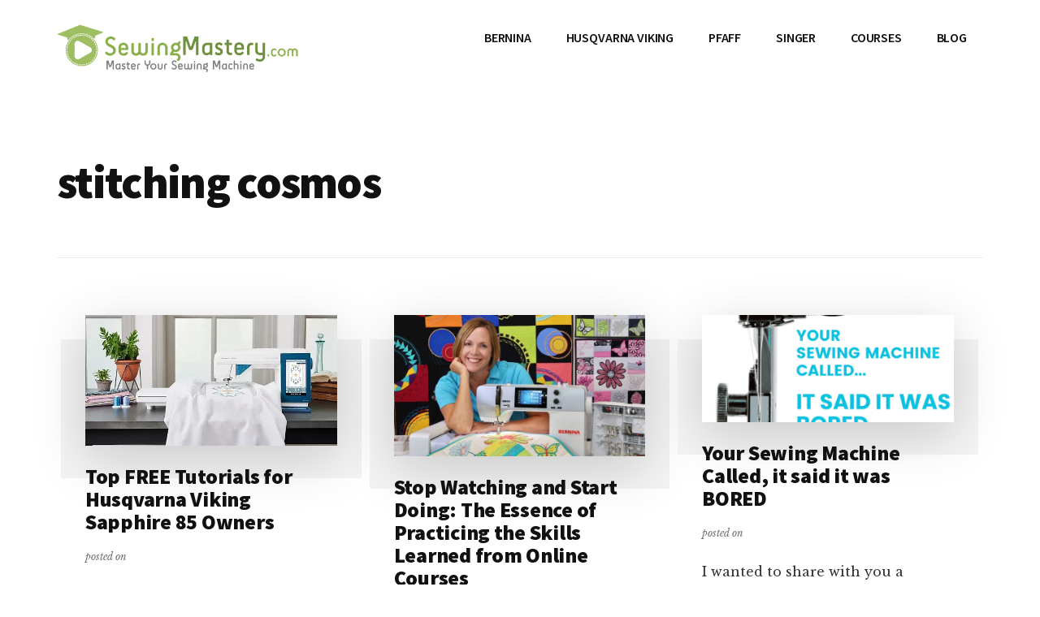

--- FILE ---
content_type: text/html; charset=UTF-8
request_url: https://sewingmastery.com/tag/stitching-cosmos/
body_size: 10685
content:
<!DOCTYPE html>
<html dir="ltr" lang="en-US" prefix="og: https://ogp.me/ns#">
<head >
<meta charset="UTF-8" />
<meta name="viewport" content="width=device-width, initial-scale=1" />
<title>stitching cosmos | Sewing Mastery</title>
	<style>img:is([sizes="auto" i], [sizes^="auto," i]) { contain-intrinsic-size: 3000px 1500px }</style>
	
		<!-- All in One SEO 4.8.3.2 - aioseo.com -->
	<meta name="robots" content="max-image-preview:large" />
	<meta name="keywords" content="bernina stitching cosmos,husqvarna viking stitching cosmos,pfaff stitching cosmos,stitching cosmos,stitching cosmos online course" />
	<link rel="canonical" href="https://sewingmastery.com/tag/stitching-cosmos/" />
	<link rel="next" href="https://sewingmastery.com/tag/stitching-cosmos/page/2/" />
	<meta name="generator" content="All in One SEO (AIOSEO) 4.8.3.2" />
		<script type="application/ld+json" class="aioseo-schema">
			{"@context":"https:\/\/schema.org","@graph":[{"@type":"BreadcrumbList","@id":"https:\/\/sewingmastery.com\/tag\/stitching-cosmos\/#breadcrumblist","itemListElement":[{"@type":"ListItem","@id":"https:\/\/sewingmastery.com#listItem","position":1,"name":"Home","item":"https:\/\/sewingmastery.com","nextItem":{"@type":"ListItem","@id":"https:\/\/sewingmastery.com\/tag\/stitching-cosmos\/#listItem","name":"stitching cosmos"}},{"@type":"ListItem","@id":"https:\/\/sewingmastery.com\/tag\/stitching-cosmos\/#listItem","position":2,"name":"stitching cosmos","previousItem":{"@type":"ListItem","@id":"https:\/\/sewingmastery.com#listItem","name":"Home"}}]},{"@type":"CollectionPage","@id":"https:\/\/sewingmastery.com\/tag\/stitching-cosmos\/#collectionpage","url":"https:\/\/sewingmastery.com\/tag\/stitching-cosmos\/","name":"stitching cosmos | Sewing Mastery","inLanguage":"en-US","isPartOf":{"@id":"https:\/\/sewingmastery.com\/#website"},"breadcrumb":{"@id":"https:\/\/sewingmastery.com\/tag\/stitching-cosmos\/#breadcrumblist"}},{"@type":"Organization","@id":"https:\/\/sewingmastery.com\/#organization","name":"SewingMastery.com","description":"Master Your Sewing Machine","url":"https:\/\/sewingmastery.com\/","logo":{"@type":"ImageObject","url":"https:\/\/sewingmastery.com\/wp-content\/uploads\/2016\/11\/sewing-master-header-logo-300x78.png","@id":"https:\/\/sewingmastery.com\/tag\/stitching-cosmos\/#organizationLogo","width":300,"height":78},"image":{"@id":"https:\/\/sewingmastery.com\/tag\/stitching-cosmos\/#organizationLogo"},"sameAs":["https:\/\/www.facebook.com\/SewingMastery\/","https:\/\/twitter.com\/SewingMastery","https:\/\/www.instagram.com\/sewingmastery\/","https:\/\/www.youtube.com\/heirloomcreations"]},{"@type":"WebSite","@id":"https:\/\/sewingmastery.com\/#website","url":"https:\/\/sewingmastery.com\/","name":"Sewing Mastery","description":"Master Your Sewing Machine","inLanguage":"en-US","publisher":{"@id":"https:\/\/sewingmastery.com\/#organization"}}]}
		</script>
		<!-- All in One SEO -->

<link rel='dns-prefetch' href='//www.googletagmanager.com' />
<link rel='dns-prefetch' href='//fonts.googleapis.com' />
<link rel="alternate" type="application/rss+xml" title="Sewing Mastery &raquo; Feed" href="https://sewingmastery.com/feed/" />
<link rel="alternate" type="application/rss+xml" title="Sewing Mastery &raquo; Comments Feed" href="https://sewingmastery.com/comments/feed/" />
<link rel="alternate" type="application/rss+xml" title="Sewing Mastery &raquo; stitching cosmos Tag Feed" href="https://sewingmastery.com/tag/stitching-cosmos/feed/" />
<script>
window._wpemojiSettings = {"baseUrl":"https:\/\/s.w.org\/images\/core\/emoji\/16.0.1\/72x72\/","ext":".png","svgUrl":"https:\/\/s.w.org\/images\/core\/emoji\/16.0.1\/svg\/","svgExt":".svg","source":{"concatemoji":"https:\/\/sewingmastery.com\/wp-includes\/js\/wp-emoji-release.min.js?ver=6.8.3"}};
/*! This file is auto-generated */
!function(s,n){var o,i,e;function c(e){try{var t={supportTests:e,timestamp:(new Date).valueOf()};sessionStorage.setItem(o,JSON.stringify(t))}catch(e){}}function p(e,t,n){e.clearRect(0,0,e.canvas.width,e.canvas.height),e.fillText(t,0,0);var t=new Uint32Array(e.getImageData(0,0,e.canvas.width,e.canvas.height).data),a=(e.clearRect(0,0,e.canvas.width,e.canvas.height),e.fillText(n,0,0),new Uint32Array(e.getImageData(0,0,e.canvas.width,e.canvas.height).data));return t.every(function(e,t){return e===a[t]})}function u(e,t){e.clearRect(0,0,e.canvas.width,e.canvas.height),e.fillText(t,0,0);for(var n=e.getImageData(16,16,1,1),a=0;a<n.data.length;a++)if(0!==n.data[a])return!1;return!0}function f(e,t,n,a){switch(t){case"flag":return n(e,"\ud83c\udff3\ufe0f\u200d\u26a7\ufe0f","\ud83c\udff3\ufe0f\u200b\u26a7\ufe0f")?!1:!n(e,"\ud83c\udde8\ud83c\uddf6","\ud83c\udde8\u200b\ud83c\uddf6")&&!n(e,"\ud83c\udff4\udb40\udc67\udb40\udc62\udb40\udc65\udb40\udc6e\udb40\udc67\udb40\udc7f","\ud83c\udff4\u200b\udb40\udc67\u200b\udb40\udc62\u200b\udb40\udc65\u200b\udb40\udc6e\u200b\udb40\udc67\u200b\udb40\udc7f");case"emoji":return!a(e,"\ud83e\udedf")}return!1}function g(e,t,n,a){var r="undefined"!=typeof WorkerGlobalScope&&self instanceof WorkerGlobalScope?new OffscreenCanvas(300,150):s.createElement("canvas"),o=r.getContext("2d",{willReadFrequently:!0}),i=(o.textBaseline="top",o.font="600 32px Arial",{});return e.forEach(function(e){i[e]=t(o,e,n,a)}),i}function t(e){var t=s.createElement("script");t.src=e,t.defer=!0,s.head.appendChild(t)}"undefined"!=typeof Promise&&(o="wpEmojiSettingsSupports",i=["flag","emoji"],n.supports={everything:!0,everythingExceptFlag:!0},e=new Promise(function(e){s.addEventListener("DOMContentLoaded",e,{once:!0})}),new Promise(function(t){var n=function(){try{var e=JSON.parse(sessionStorage.getItem(o));if("object"==typeof e&&"number"==typeof e.timestamp&&(new Date).valueOf()<e.timestamp+604800&&"object"==typeof e.supportTests)return e.supportTests}catch(e){}return null}();if(!n){if("undefined"!=typeof Worker&&"undefined"!=typeof OffscreenCanvas&&"undefined"!=typeof URL&&URL.createObjectURL&&"undefined"!=typeof Blob)try{var e="postMessage("+g.toString()+"("+[JSON.stringify(i),f.toString(),p.toString(),u.toString()].join(",")+"));",a=new Blob([e],{type:"text/javascript"}),r=new Worker(URL.createObjectURL(a),{name:"wpTestEmojiSupports"});return void(r.onmessage=function(e){c(n=e.data),r.terminate(),t(n)})}catch(e){}c(n=g(i,f,p,u))}t(n)}).then(function(e){for(var t in e)n.supports[t]=e[t],n.supports.everything=n.supports.everything&&n.supports[t],"flag"!==t&&(n.supports.everythingExceptFlag=n.supports.everythingExceptFlag&&n.supports[t]);n.supports.everythingExceptFlag=n.supports.everythingExceptFlag&&!n.supports.flag,n.DOMReady=!1,n.readyCallback=function(){n.DOMReady=!0}}).then(function(){return e}).then(function(){var e;n.supports.everything||(n.readyCallback(),(e=n.source||{}).concatemoji?t(e.concatemoji):e.wpemoji&&e.twemoji&&(t(e.twemoji),t(e.wpemoji)))}))}((window,document),window._wpemojiSettings);
</script>
<link rel='stylesheet' id='genesis-blocks-style-css-css' href='https://sewingmastery.com/wp-content/plugins/genesis-blocks/dist/style-blocks.build.css?ver=1744728698' media='all' />
<link rel='stylesheet' id='authority-pro-css' href='https://sewingmastery.com/wp-content/themes/authority-pro/style.css?ver=1.5.0' media='all' />
<style id='authority-pro-inline-css'>

		.single .content .entry-content > p:first-of-type {
			color: #111111;
			font-size: 20px;
			font-style: italic;
			line-height: 1.7;
			margin: 0 0 35px;
		}
		
		a,
		h4,
		h5,
		button,
		input[type="button"],
		input[type="reset"],
		input[type="submit"],		
		.authority-subtitle,
		.button,
		.genesis-nav-menu .highlight a,
		.more-link,
		.entry-title a:focus,
		.entry-title a:hover,
		.genesis-nav-menu a:focus,
		.genesis-nav-menu a:hover,
		.genesis-nav-menu .current-menu-item > a,
		.genesis-nav-menu .sub-menu .current-menu-item > a:focus,
		.genesis-nav-menu .sub-menu .current-menu-item > a:hover,
		.genesis-responsive-menu .genesis-nav-menu a:focus,
		.genesis-responsive-menu .genesis-nav-menu a:hover,
		.menu-toggle:focus,
		.menu-toggle:hover,
		.site-container div.wpforms-container-full .wpforms-form input[type="submit"],
		.site-container div.wpforms-container-full .wpforms-form button[type="submit"],
		.sub-menu-toggle:focus,
		.sub-menu-toggle:hover {
			color: #a6bc67;
		}

		button,
		input[type="button"],
		input[type="reset"],
		input[type="submit"],
		.button,
		.genesis-nav-menu .highlight a,
		.more-link,
		.site-container div.wpforms-container-full .wpforms-form input[type="submit"],
		.site-container div.wpforms-container-full .wpforms-form button[type="submit"] {
			border-color: #a6bc67;
		}

		.enews-widget::after,
		.sidebar .enews-widget:nth-child(2n+1)::after {
			background: #a6bc67;
		}

		button.primary,
		input[type="button"].primary,
		input[type="reset"].primary,
		input[type="submit"].primary,
		.authority-top-banner,
		.button.primary,
		.more-link,
		.sidebar .enews-widget input[type="submit"],
		.enews-widget input[type="submit"] {
			background-color: #a6bc67;
			color: #000000;
		}

		.authority-top-banner a,
		.authority-top-banner a:focus,
		.authority-top-banner a:hover,
		#authority-top-banner-close,
		#authority-top-banner-close:focus,
		#authority-top-banner-close:hover {
			color: #000000;
		}

		.archive-pagination .pagination-next > a,
		.archive-pagination .pagination-previous > a,
		.menu-toggle,
		.sub-menu-toggle {
			border-color: #a6bc67;
			color: #a6bc67;
		}

		a.button:focus,
		a.button:hover,
		button:focus,
		button:hover,
		input[type="button"]:focus,
		input[type="button"]:hover,
		input[type="reset"]:focus,
		input[type="reset"]:hover,
		input[type="submit"]:focus,
		input[type="submit"]:hover,
		.archive-pagination li a:focus,
		.archive-pagination li a:hover,
		.archive-pagination .active a,
		.archive-pagination .pagination-next > a:focus,
		.archive-pagination .pagination-next > a:hover,
		.archive-pagination .pagination-previous > a:focus,
		.archive-pagination .pagination-previous > a:hover,
		.button:focus,
		.button:hover,
		.enews-widget input[type="submit"]:focus,
		.enews-widget input[type="submit"]:hover,
		.genesis-nav-menu .highlight a:focus,
		.genesis-nav-menu .highlight a:hover,
		.menu-toggle:focus,
		.menu-toggle:hover,
		.more-link:focus,
		.more-link:hover,
		.sidebar .enews-widget input[type="submit"]:focus,
		.sidebar .enews-widget input[type="submit"]:hover,
		.site-container div.wpforms-container-full .wpforms-form input[type="submit"]:focus,
		.site-container div.wpforms-container-full .wpforms-form input[type="submit"]:hover,
		.site-container div.wpforms-container-full .wpforms-form button[type="submit"]:focus,
		.site-container div.wpforms-container-full .wpforms-form button[type="submit"]:hover,
		.sub-menu-toggle:focus,
		.sub-menu-toggle:hover {
			background-color: #bad07b;
			border-color: #bad07b;
			color: #000000;
		}
		
</style>
<style id='wp-emoji-styles-inline-css'>

	img.wp-smiley, img.emoji {
		display: inline !important;
		border: none !important;
		box-shadow: none !important;
		height: 1em !important;
		width: 1em !important;
		margin: 0 0.07em !important;
		vertical-align: -0.1em !important;
		background: none !important;
		padding: 0 !important;
	}
</style>
<link rel='stylesheet' id='wp-block-library-css' href='https://sewingmastery.com/wp-includes/css/dist/block-library/style.min.css?ver=6.8.3' media='all' />
<style id='classic-theme-styles-inline-css'>
/*! This file is auto-generated */
.wp-block-button__link{color:#fff;background-color:#32373c;border-radius:9999px;box-shadow:none;text-decoration:none;padding:calc(.667em + 2px) calc(1.333em + 2px);font-size:1.125em}.wp-block-file__button{background:#32373c;color:#fff;text-decoration:none}
</style>
<style id='global-styles-inline-css'>
:root{--wp--preset--aspect-ratio--square: 1;--wp--preset--aspect-ratio--4-3: 4/3;--wp--preset--aspect-ratio--3-4: 3/4;--wp--preset--aspect-ratio--3-2: 3/2;--wp--preset--aspect-ratio--2-3: 2/3;--wp--preset--aspect-ratio--16-9: 16/9;--wp--preset--aspect-ratio--9-16: 9/16;--wp--preset--color--black: #000000;--wp--preset--color--cyan-bluish-gray: #abb8c3;--wp--preset--color--white: #ffffff;--wp--preset--color--pale-pink: #f78da7;--wp--preset--color--vivid-red: #cf2e2e;--wp--preset--color--luminous-vivid-orange: #ff6900;--wp--preset--color--luminous-vivid-amber: #fcb900;--wp--preset--color--light-green-cyan: #7bdcb5;--wp--preset--color--vivid-green-cyan: #00d084;--wp--preset--color--pale-cyan-blue: #8ed1fc;--wp--preset--color--vivid-cyan-blue: #0693e3;--wp--preset--color--vivid-purple: #9b51e0;--wp--preset--color--theme-primary: #a6bc67;--wp--preset--gradient--vivid-cyan-blue-to-vivid-purple: linear-gradient(135deg,rgba(6,147,227,1) 0%,rgb(155,81,224) 100%);--wp--preset--gradient--light-green-cyan-to-vivid-green-cyan: linear-gradient(135deg,rgb(122,220,180) 0%,rgb(0,208,130) 100%);--wp--preset--gradient--luminous-vivid-amber-to-luminous-vivid-orange: linear-gradient(135deg,rgba(252,185,0,1) 0%,rgba(255,105,0,1) 100%);--wp--preset--gradient--luminous-vivid-orange-to-vivid-red: linear-gradient(135deg,rgba(255,105,0,1) 0%,rgb(207,46,46) 100%);--wp--preset--gradient--very-light-gray-to-cyan-bluish-gray: linear-gradient(135deg,rgb(238,238,238) 0%,rgb(169,184,195) 100%);--wp--preset--gradient--cool-to-warm-spectrum: linear-gradient(135deg,rgb(74,234,220) 0%,rgb(151,120,209) 20%,rgb(207,42,186) 40%,rgb(238,44,130) 60%,rgb(251,105,98) 80%,rgb(254,248,76) 100%);--wp--preset--gradient--blush-light-purple: linear-gradient(135deg,rgb(255,206,236) 0%,rgb(152,150,240) 100%);--wp--preset--gradient--blush-bordeaux: linear-gradient(135deg,rgb(254,205,165) 0%,rgb(254,45,45) 50%,rgb(107,0,62) 100%);--wp--preset--gradient--luminous-dusk: linear-gradient(135deg,rgb(255,203,112) 0%,rgb(199,81,192) 50%,rgb(65,88,208) 100%);--wp--preset--gradient--pale-ocean: linear-gradient(135deg,rgb(255,245,203) 0%,rgb(182,227,212) 50%,rgb(51,167,181) 100%);--wp--preset--gradient--electric-grass: linear-gradient(135deg,rgb(202,248,128) 0%,rgb(113,206,126) 100%);--wp--preset--gradient--midnight: linear-gradient(135deg,rgb(2,3,129) 0%,rgb(40,116,252) 100%);--wp--preset--font-size--small: 12px;--wp--preset--font-size--medium: 20px;--wp--preset--font-size--large: 20px;--wp--preset--font-size--x-large: 42px;--wp--preset--font-size--normal: 16px;--wp--preset--font-size--larger: 24px;--wp--preset--spacing--20: 0.44rem;--wp--preset--spacing--30: 0.67rem;--wp--preset--spacing--40: 1rem;--wp--preset--spacing--50: 1.5rem;--wp--preset--spacing--60: 2.25rem;--wp--preset--spacing--70: 3.38rem;--wp--preset--spacing--80: 5.06rem;--wp--preset--shadow--natural: 6px 6px 9px rgba(0, 0, 0, 0.2);--wp--preset--shadow--deep: 12px 12px 50px rgba(0, 0, 0, 0.4);--wp--preset--shadow--sharp: 6px 6px 0px rgba(0, 0, 0, 0.2);--wp--preset--shadow--outlined: 6px 6px 0px -3px rgba(255, 255, 255, 1), 6px 6px rgba(0, 0, 0, 1);--wp--preset--shadow--crisp: 6px 6px 0px rgba(0, 0, 0, 1);}:where(.is-layout-flex){gap: 0.5em;}:where(.is-layout-grid){gap: 0.5em;}body .is-layout-flex{display: flex;}.is-layout-flex{flex-wrap: wrap;align-items: center;}.is-layout-flex > :is(*, div){margin: 0;}body .is-layout-grid{display: grid;}.is-layout-grid > :is(*, div){margin: 0;}:where(.wp-block-columns.is-layout-flex){gap: 2em;}:where(.wp-block-columns.is-layout-grid){gap: 2em;}:where(.wp-block-post-template.is-layout-flex){gap: 1.25em;}:where(.wp-block-post-template.is-layout-grid){gap: 1.25em;}.has-black-color{color: var(--wp--preset--color--black) !important;}.has-cyan-bluish-gray-color{color: var(--wp--preset--color--cyan-bluish-gray) !important;}.has-white-color{color: var(--wp--preset--color--white) !important;}.has-pale-pink-color{color: var(--wp--preset--color--pale-pink) !important;}.has-vivid-red-color{color: var(--wp--preset--color--vivid-red) !important;}.has-luminous-vivid-orange-color{color: var(--wp--preset--color--luminous-vivid-orange) !important;}.has-luminous-vivid-amber-color{color: var(--wp--preset--color--luminous-vivid-amber) !important;}.has-light-green-cyan-color{color: var(--wp--preset--color--light-green-cyan) !important;}.has-vivid-green-cyan-color{color: var(--wp--preset--color--vivid-green-cyan) !important;}.has-pale-cyan-blue-color{color: var(--wp--preset--color--pale-cyan-blue) !important;}.has-vivid-cyan-blue-color{color: var(--wp--preset--color--vivid-cyan-blue) !important;}.has-vivid-purple-color{color: var(--wp--preset--color--vivid-purple) !important;}.has-black-background-color{background-color: var(--wp--preset--color--black) !important;}.has-cyan-bluish-gray-background-color{background-color: var(--wp--preset--color--cyan-bluish-gray) !important;}.has-white-background-color{background-color: var(--wp--preset--color--white) !important;}.has-pale-pink-background-color{background-color: var(--wp--preset--color--pale-pink) !important;}.has-vivid-red-background-color{background-color: var(--wp--preset--color--vivid-red) !important;}.has-luminous-vivid-orange-background-color{background-color: var(--wp--preset--color--luminous-vivid-orange) !important;}.has-luminous-vivid-amber-background-color{background-color: var(--wp--preset--color--luminous-vivid-amber) !important;}.has-light-green-cyan-background-color{background-color: var(--wp--preset--color--light-green-cyan) !important;}.has-vivid-green-cyan-background-color{background-color: var(--wp--preset--color--vivid-green-cyan) !important;}.has-pale-cyan-blue-background-color{background-color: var(--wp--preset--color--pale-cyan-blue) !important;}.has-vivid-cyan-blue-background-color{background-color: var(--wp--preset--color--vivid-cyan-blue) !important;}.has-vivid-purple-background-color{background-color: var(--wp--preset--color--vivid-purple) !important;}.has-black-border-color{border-color: var(--wp--preset--color--black) !important;}.has-cyan-bluish-gray-border-color{border-color: var(--wp--preset--color--cyan-bluish-gray) !important;}.has-white-border-color{border-color: var(--wp--preset--color--white) !important;}.has-pale-pink-border-color{border-color: var(--wp--preset--color--pale-pink) !important;}.has-vivid-red-border-color{border-color: var(--wp--preset--color--vivid-red) !important;}.has-luminous-vivid-orange-border-color{border-color: var(--wp--preset--color--luminous-vivid-orange) !important;}.has-luminous-vivid-amber-border-color{border-color: var(--wp--preset--color--luminous-vivid-amber) !important;}.has-light-green-cyan-border-color{border-color: var(--wp--preset--color--light-green-cyan) !important;}.has-vivid-green-cyan-border-color{border-color: var(--wp--preset--color--vivid-green-cyan) !important;}.has-pale-cyan-blue-border-color{border-color: var(--wp--preset--color--pale-cyan-blue) !important;}.has-vivid-cyan-blue-border-color{border-color: var(--wp--preset--color--vivid-cyan-blue) !important;}.has-vivid-purple-border-color{border-color: var(--wp--preset--color--vivid-purple) !important;}.has-vivid-cyan-blue-to-vivid-purple-gradient-background{background: var(--wp--preset--gradient--vivid-cyan-blue-to-vivid-purple) !important;}.has-light-green-cyan-to-vivid-green-cyan-gradient-background{background: var(--wp--preset--gradient--light-green-cyan-to-vivid-green-cyan) !important;}.has-luminous-vivid-amber-to-luminous-vivid-orange-gradient-background{background: var(--wp--preset--gradient--luminous-vivid-amber-to-luminous-vivid-orange) !important;}.has-luminous-vivid-orange-to-vivid-red-gradient-background{background: var(--wp--preset--gradient--luminous-vivid-orange-to-vivid-red) !important;}.has-very-light-gray-to-cyan-bluish-gray-gradient-background{background: var(--wp--preset--gradient--very-light-gray-to-cyan-bluish-gray) !important;}.has-cool-to-warm-spectrum-gradient-background{background: var(--wp--preset--gradient--cool-to-warm-spectrum) !important;}.has-blush-light-purple-gradient-background{background: var(--wp--preset--gradient--blush-light-purple) !important;}.has-blush-bordeaux-gradient-background{background: var(--wp--preset--gradient--blush-bordeaux) !important;}.has-luminous-dusk-gradient-background{background: var(--wp--preset--gradient--luminous-dusk) !important;}.has-pale-ocean-gradient-background{background: var(--wp--preset--gradient--pale-ocean) !important;}.has-electric-grass-gradient-background{background: var(--wp--preset--gradient--electric-grass) !important;}.has-midnight-gradient-background{background: var(--wp--preset--gradient--midnight) !important;}.has-small-font-size{font-size: var(--wp--preset--font-size--small) !important;}.has-medium-font-size{font-size: var(--wp--preset--font-size--medium) !important;}.has-large-font-size{font-size: var(--wp--preset--font-size--large) !important;}.has-x-large-font-size{font-size: var(--wp--preset--font-size--x-large) !important;}
:where(.wp-block-post-template.is-layout-flex){gap: 1.25em;}:where(.wp-block-post-template.is-layout-grid){gap: 1.25em;}
:where(.wp-block-columns.is-layout-flex){gap: 2em;}:where(.wp-block-columns.is-layout-grid){gap: 2em;}
:root :where(.wp-block-pullquote){font-size: 1.5em;line-height: 1.6;}
</style>
<link rel='stylesheet' id='authority-fonts-css' href='//fonts.googleapis.com/css?family=Source+Sans+Pro%3A600%2C700%2C900%7CLibre+Baskerville%3A400%2C400italic%2C700&#038;ver=1.5.0' media='all' />
<link rel='stylesheet' id='dashicons-css' href='https://sewingmastery.com/wp-includes/css/dashicons.min.css?ver=6.8.3' media='all' />
<link rel='stylesheet' id='authority-pro-gutenberg-css' href='https://sewingmastery.com/wp-content/themes/authority-pro/lib/gutenberg/front-end.css?ver=1.5.0' media='all' />
<style id='authority-pro-gutenberg-inline-css'>
.gb-block-post-grid a.gb-block-post-grid-more-link,
.gb-block-post-grid .gb-post-grid-items .gb-block-post-grid-title a:focus,
.gb-block-post-grid .gb-post-grid-items .gb-block-post-grid-title a:hover,
.wp-block-image.vertical-caption figcaption a:focus,
.wp-block-image.vertical-caption figcaption a:hover {
	color: #a6bc67;
}

.site-container .gb-button,
.site-container .gb-newsletter-submit,
.site-container .gb-newsletter-submit:hover,
.site-container .wp-block-button .wp-block-button__link,
.wp-block-media-text .wp-block-media-text__media::after,
.wp-block-image.stylized-background::after {
	background-color: #a6bc67;
}

.site-container .gb-button,
.wp-block-button .wp-block-button__link:not(.has-background),
.wp-block-button .wp-block-button__link:not(.has-background):focus,
.wp-block-button .wp-block-button__link:not(.has-background):hover {
	color: #000000;
}

.site-container .wp-block-button.is-style-outline .wp-block-button__link {
	color: #a6bc67;
}

.site-container .wp-block-button.is-style-outline .wp-block-button__link:focus,
.site-container .wp-block-button.is-style-outline .wp-block-button__link:hover {
	color: #c9df8a;
}

.site-container .wp-block-pullquote.is-style-solid-color {
	background-color: #a6bc67;
}		.site-container .has-small-font-size {
			font-size: 12px;
		}		.site-container .has-normal-font-size {
			font-size: 16px;
		}		.site-container .has-large-font-size {
			font-size: 20px;
		}		.site-container .has-larger-font-size {
			font-size: 24px;
		}		.site-container .has-theme-primary-color,
		.site-container .wp-block-button .wp-block-button__link.has-theme-primary-color,
		.site-container .wp-block-button.is-style-outline .wp-block-button__link.has-theme-primary-color {
			color: #a6bc67;
		}

		.site-container .has-theme-primary-background-color,
		.site-container .wp-block-button .wp-block-button__link.has-theme-primary-background-color,
		.site-container .wp-block-pullquote.is-style-solid-color.has-theme-primary-background-color {
			background-color: #a6bc67;
		}
</style>
<link rel='stylesheet' id='__EPYT__style-css' href='https://sewingmastery.com/wp-content/plugins/youtube-embed-plus-pro/styles/ytprefs.min.css?ver=14.2.3' media='all' />
<style id='__EPYT__style-inline-css'>

                .epyt-gallery-thumb {
                        width: 33.333%;
                }
                
</style>
<link rel='stylesheet' id='__disptype__-css' href='https://sewingmastery.com/wp-content/plugins/youtube-embed-plus-pro/scripts/lity.min.css?ver=14.2.3' media='all' />
<script src="https://sewingmastery.com/wp-includes/js/jquery/jquery.min.js?ver=3.7.1" id="jquery-core-js"></script>
<script src="https://sewingmastery.com/wp-includes/js/jquery/jquery-migrate.min.js?ver=3.4.1" id="jquery-migrate-js"></script>

<!-- Google tag (gtag.js) snippet added by Site Kit -->

<!-- Google Analytics snippet added by Site Kit -->
<script src="https://www.googletagmanager.com/gtag/js?id=G-K0HEBTRD91" id="google_gtagjs-js" async></script>
<script id="google_gtagjs-js-after">
window.dataLayer = window.dataLayer || [];function gtag(){dataLayer.push(arguments);}
gtag("set","linker",{"domains":["sewingmastery.com"]});
gtag("js", new Date());
gtag("set", "developer_id.dZTNiMT", true);
gtag("config", "G-K0HEBTRD91");
</script>

<!-- End Google tag (gtag.js) snippet added by Site Kit -->
<script src="https://sewingmastery.com/wp-content/plugins/youtube-embed-plus-pro/scripts/lity.min.js?ver=14.2.3" id="__dispload__-js"></script>
<script id="__ytprefs__-js-extra">
var _EPYT_ = {"ajaxurl":"https:\/\/sewingmastery.com\/wp-admin\/admin-ajax.php","security":"adb3d4fd62","gallery_scrolloffset":"20","eppathtoscripts":"https:\/\/sewingmastery.com\/wp-content\/plugins\/youtube-embed-plus-pro\/scripts\/","eppath":"https:\/\/sewingmastery.com\/wp-content\/plugins\/youtube-embed-plus-pro\/","epresponsiveselector":"[\"iframe.__youtube_prefs_widget__\"]","epdovol":"1","version":"14.2.3","evselector":"iframe.__youtube_prefs__[src], iframe[src*=\"youtube.com\/embed\/\"], iframe[src*=\"youtube-nocookie.com\/embed\/\"]","ajax_compat":"","maxres_facade":"eager","ytapi_load":"light","pause_others":"","stopMobileBuffer":"1","facade_mode":"","not_live_on_channel":"","not_live_showtime":"180"};
</script>
<script src="https://sewingmastery.com/wp-content/plugins/youtube-embed-plus-pro/scripts/ytprefs.min.js?ver=14.2.3" id="__ytprefs__-js"></script>
<link rel="https://api.w.org/" href="https://sewingmastery.com/wp-json/" /><link rel="alternate" title="JSON" type="application/json" href="https://sewingmastery.com/wp-json/wp/v2/tags/142" /><link rel="EditURI" type="application/rsd+xml" title="RSD" href="https://sewingmastery.com/xmlrpc.php?rsd" />
<meta name="generator" content="Site Kit by Google 1.154.0" /><link rel="pingback" href="https://sewingmastery.com/xmlrpc.php" />
<link rel="icon" href="https://sewingmastery.com/wp-content/uploads/2016/11/sewing-master-fav.gif" sizes="32x32" />
<link rel="icon" href="https://sewingmastery.com/wp-content/uploads/2016/11/sewing-master-fav.gif" sizes="192x192" />
<link rel="apple-touch-icon" href="https://sewingmastery.com/wp-content/uploads/2016/11/sewing-master-fav.gif" />
<meta name="msapplication-TileImage" content="https://sewingmastery.com/wp-content/uploads/2016/11/sewing-master-fav.gif" />
</head>
<body class="archive tag tag-stitching-cosmos tag-142 wp-custom-logo wp-embed-responsive wp-theme-genesis wp-child-theme-authority-pro header-full-width authority-grid genesis-breadcrumbs-hidden has-featured-images" itemscope itemtype="https://schema.org/WebPage"><ul class="genesis-skip-link"><li><a href="#genesis-content" class="screen-reader-shortcut"> Skip to main content</a></li></ul><div class="site-container"><h2 id="additional-menu-label" class="screen-reader-text">Additional menu</h2><header class="site-header" itemscope itemtype="https://schema.org/WPHeader"><div class="wrap"><div class="title-area"><a href="https://sewingmastery.com/" class="custom-logo-link" rel="home"><img width="300" height="78" src="https://sewingmastery.com/wp-content/uploads/2016/11/sewing-master-header-logo-300x78.png" class="custom-logo" alt="Sewing Mastery" decoding="async" /></a><p class="site-title" itemprop="headline">Sewing Mastery</p><p class="site-description" itemprop="description">Master Your Sewing Machine</p></div><nav class="nav-primary" aria-label="Main" itemscope itemtype="https://schema.org/SiteNavigationElement" id="genesis-nav-primary"><div class="wrap"><ul id="menu-header-menu" class="menu genesis-nav-menu menu-primary js-superfish"><li id="menu-item-15" class="menu-item menu-item-type-post_type menu-item-object-page menu-item-15"><a href="https://sewingmastery.com/bernina/" itemprop="url"><span itemprop="name">BERNINA</span></a></li>
<li id="menu-item-14" class="menu-item menu-item-type-post_type menu-item-object-page menu-item-14"><a href="https://sewingmastery.com/husqvarnaviking/" itemprop="url"><span itemprop="name">HUSQVARNA VIKING</span></a></li>
<li id="menu-item-218" class="menu-item menu-item-type-post_type menu-item-object-page menu-item-218"><a href="https://sewingmastery.com/pfaff/" itemprop="url"><span itemprop="name">PFAFF</span></a></li>
<li id="menu-item-1126" class="menu-item menu-item-type-post_type menu-item-object-page menu-item-1126"><a href="https://sewingmastery.com/singer-sewing-machines/" itemprop="url"><span itemprop="name">SINGER</span></a></li>
<li id="menu-item-849" class="menu-item menu-item-type-post_type menu-item-object-page menu-item-849"><a href="https://sewingmastery.com/courses/" itemprop="url"><span itemprop="name">COURSES</span></a></li>
<li id="menu-item-150" class="menu-item menu-item-type-post_type menu-item-object-page current_page_parent menu-item-150"><a href="https://sewingmastery.com/blog/" itemprop="url"><span itemprop="name">BLOG</span></a></li>
</ul></div></nav></div></header><div class="site-inner"><div class="archive-description taxonomy-archive-description taxonomy-description"><h1 class="archive-title">stitching cosmos</h1></div><div class="content-sidebar-wrap"><main class="content" id="genesis-content"><article class="post-2447 post type-post status-publish format-standard has-post-thumbnail category-tips tag-embroidery-essentials tag-husqvarna-viking tag-husqvarna-viking-sapphire-85 tag-husqvarna-viking-stitching-cosmos tag-sewing-mastery tag-stitching-cosmos entry" aria-label="Top FREE Tutorials for Husqvarna Viking Sapphire 85 Owners" itemscope itemtype="https://schema.org/CreativeWork"><div class="authority-featured-image authority-image-aligncenter"><a class="entry-image-link" href="https://sewingmastery.com/top-free-tutorials-for-husqvarna-viking-sapphire-85-owners/" aria-hidden="true" tabindex="-1"><img width="558" height="290" src="https://sewingmastery.com/wp-content/uploads/2025/02/sapphire-85-9-558x290.webp" class="aligncenter post-image entry-image" alt="" itemprop="image" decoding="async" /></a></div><header class="entry-header"><h2 class="entry-title" itemprop="headline"><a class="entry-title-link" rel="bookmark" href="https://sewingmastery.com/top-free-tutorials-for-husqvarna-viking-sapphire-85-owners/">Top FREE Tutorials for Husqvarna Viking Sapphire 85 Owners</a></h2>
<p class="entry-meta">posted on <time class="entry-time" itemprop="datePublished" datetime="2025-02-12T22:25:09+00:00"></time></p></header><div class="entry-content" itemprop="text"><p>If you are a proud owner of the Husqvarna Viking Sapphire 85 and are looking to harness its full potential, we have curated links to free video tutorials and online courses to help you become more &#x02026;</p><p class="more-link-wrap"><a href="https://sewingmastery.com/top-free-tutorials-for-husqvarna-viking-sapphire-85-owners/">Continue Reading <span class="screen-reader-text">about Top FREE Tutorials for Husqvarna Viking Sapphire 85 Owners</span> &#x2192;</a></p></div><footer class="entry-footer"><p class="entry-meta"><span class="entry-categories">Filed Under: <a href="https://sewingmastery.com/category/tips/" rel="category tag">Tips</a></span> <span class="entry-tags">Tagged With: <a href="https://sewingmastery.com/tag/embroidery-essentials/" rel="tag">embroidery essentials</a>, <a href="https://sewingmastery.com/tag/husqvarna-viking/" rel="tag">Husqvarna Viking</a>, <a href="https://sewingmastery.com/tag/husqvarna-viking-sapphire-85/" rel="tag">Husqvarna viking sapphire 85</a>, <a href="https://sewingmastery.com/tag/husqvarna-viking-stitching-cosmos/" rel="tag">Husqvarna Viking stitching cosmos</a>, <a href="https://sewingmastery.com/tag/sewing-mastery/" rel="tag">sewing mastery</a>, <a href="https://sewingmastery.com/tag/stitching-cosmos/" rel="tag">stitching cosmos</a></span></p></footer></article><article class="post-2367 post type-post status-publish format-standard has-post-thumbnail category-tips tag-bernina-stitching-cosmos tag-embroidery-essentials tag-embroidery-essentials-online-course tag-husqvarna-viking-stitching-cosmos tag-pfaff-stitching-cosmos tag-stitching-cosmos entry" aria-label="Stop Watching and Start Doing: The Essence of Practicing the Skills Learned from Online Courses" itemscope itemtype="https://schema.org/CreativeWork"><div class="authority-featured-image authority-image-aligncenter"><a class="entry-image-link" href="https://sewingmastery.com/stop-watching-and-start-doing-the-essence-of-practicing-the-skills-learned-from-online-courses/" aria-hidden="true" tabindex="-1"><img width="516" height="290" src="https://sewingmastery.com/wp-content/uploads/2021/07/1-scaled.jpeg" class="aligncenter post-image entry-image" alt="" itemprop="image" decoding="async" loading="lazy" srcset="https://sewingmastery.com/wp-content/uploads/2021/07/1-scaled.jpeg 2560w, https://sewingmastery.com/wp-content/uploads/2021/07/1-300x169.jpeg 300w, https://sewingmastery.com/wp-content/uploads/2021/07/1-1024x576.jpeg 1024w, https://sewingmastery.com/wp-content/uploads/2021/07/1-768x432.jpeg 768w, https://sewingmastery.com/wp-content/uploads/2021/07/1-1536x864.jpeg 1536w, https://sewingmastery.com/wp-content/uploads/2021/07/1-2048x1152.jpeg 2048w" sizes="auto, (max-width: 516px) 100vw, 516px" /></a></div><header class="entry-header"><h2 class="entry-title" itemprop="headline"><a class="entry-title-link" rel="bookmark" href="https://sewingmastery.com/stop-watching-and-start-doing-the-essence-of-practicing-the-skills-learned-from-online-courses/">Stop Watching and Start Doing: The Essence of Practicing the Skills Learned from Online Courses</a></h2>
<p class="entry-meta">posted on <time class="entry-time" itemprop="datePublished" datetime="2024-05-25T12:58:46+00:00"></time></p></header><div class="entry-content" itemprop="text"><p>Congratulations on embarking on a journey to enhance your sewing skills with Sara Snuggerud. As you delve into the plethora of online courses, it's essential to remind yourself of the significance of &#x02026;</p><p class="more-link-wrap"><a href="https://sewingmastery.com/stop-watching-and-start-doing-the-essence-of-practicing-the-skills-learned-from-online-courses/">Continue Reading <span class="screen-reader-text">about Stop Watching and Start Doing: The Essence of Practicing the Skills Learned from Online Courses</span> &#x2192;</a></p></div><footer class="entry-footer"><p class="entry-meta"><span class="entry-categories">Filed Under: <a href="https://sewingmastery.com/category/tips/" rel="category tag">Tips</a></span> <span class="entry-tags">Tagged With: <a href="https://sewingmastery.com/tag/bernina-stitching-cosmos/" rel="tag">bernina stitching cosmos</a>, <a href="https://sewingmastery.com/tag/embroidery-essentials/" rel="tag">embroidery essentials</a>, <a href="https://sewingmastery.com/tag/embroidery-essentials-online-course/" rel="tag">embroidery essentials online course</a>, <a href="https://sewingmastery.com/tag/husqvarna-viking-stitching-cosmos/" rel="tag">Husqvarna Viking stitching cosmos</a>, <a href="https://sewingmastery.com/tag/pfaff-stitching-cosmos/" rel="tag">Pfaff stitching cosmos</a>, <a href="https://sewingmastery.com/tag/stitching-cosmos/" rel="tag">stitching cosmos</a></span></p></footer></article><article class="post-2345 post type-post status-publish format-standard has-post-thumbnail category-tips tag-babylock-sewing-machine tag-bernina-sewing-machine tag-bernina-stitching-cosmos tag-brother-sewing-machine tag-husqvarna-viking tag-husqvarna-viking-sewing-machine tag-husqvarna-viking-stitching-cosmos tag-juki-sewing-machine tag-pfaff-sewing-machine tag-pfaff-stitching-cosmos tag-sewing-machine tag-sewing-machine-online-course tag-sewing-machine-tutorial tag-singer-sewing-machine tag-stitching-cosmos tag-viking-sewing-machine entry" aria-label="Your Sewing Machine Called, it said it was BORED" itemscope itemtype="https://schema.org/CreativeWork"><div class="authority-featured-image authority-image-aligncenter"><a class="entry-image-link" href="https://sewingmastery.com/your-sewing-machine-called-it-said-it-was-bored/" aria-hidden="true" tabindex="-1"><img width="680" height="290" src="https://sewingmastery.com/wp-content/uploads/2023/12/Sewing-Mastery-Instagram-posts-8-680x290.png" class="aligncenter post-image entry-image" alt="" itemprop="image" decoding="async" loading="lazy" /></a></div><header class="entry-header"><h2 class="entry-title" itemprop="headline"><a class="entry-title-link" rel="bookmark" href="https://sewingmastery.com/your-sewing-machine-called-it-said-it-was-bored/">Your Sewing Machine Called, it said it was BORED</a></h2>
<p class="entry-meta">posted on <time class="entry-time" itemprop="datePublished" datetime="2023-12-29T20:41:59+00:00"></time></p></header><div class="entry-content" itemprop="text"><p>I wanted to share with you a curious conversation I had earlier this month with my sewing machine. 



To my surprise, when I turned it on, it let out a silent yawn. 🥱 Perplexed, I asked it what was &#x02026;</p><p class="more-link-wrap"><a href="https://sewingmastery.com/your-sewing-machine-called-it-said-it-was-bored/">Continue Reading <span class="screen-reader-text">about Your Sewing Machine Called, it said it was BORED</span> &#x2192;</a></p></div><footer class="entry-footer"><p class="entry-meta"><span class="entry-categories">Filed Under: <a href="https://sewingmastery.com/category/tips/" rel="category tag">Tips</a></span> <span class="entry-tags">Tagged With: <a href="https://sewingmastery.com/tag/babylock-sewing-machine/" rel="tag">babylock sewing machine</a>, <a href="https://sewingmastery.com/tag/bernina-sewing-machine/" rel="tag">bernina sewing machine</a>, <a href="https://sewingmastery.com/tag/bernina-stitching-cosmos/" rel="tag">bernina stitching cosmos</a>, <a href="https://sewingmastery.com/tag/brother-sewing-machine/" rel="tag">brother sewing machine</a>, <a href="https://sewingmastery.com/tag/husqvarna-viking/" rel="tag">Husqvarna Viking</a>, <a href="https://sewingmastery.com/tag/husqvarna-viking-sewing-machine/" rel="tag">Husqvarna Viking sewing machine</a>, <a href="https://sewingmastery.com/tag/husqvarna-viking-stitching-cosmos/" rel="tag">Husqvarna Viking stitching cosmos</a>, <a href="https://sewingmastery.com/tag/juki-sewing-machine/" rel="tag">Juki sewing machine</a>, <a href="https://sewingmastery.com/tag/pfaff-sewing-machine/" rel="tag">pfaff sewing machine</a>, <a href="https://sewingmastery.com/tag/pfaff-stitching-cosmos/" rel="tag">Pfaff stitching cosmos</a>, <a href="https://sewingmastery.com/tag/sewing-machine/" rel="tag">sewing machine</a>, <a href="https://sewingmastery.com/tag/sewing-machine-online-course/" rel="tag">sewing machine online course</a>, <a href="https://sewingmastery.com/tag/sewing-machine-tutorial/" rel="tag">sewing machine tutorial</a>, <a href="https://sewingmastery.com/tag/singer-sewing-machine/" rel="tag">singer sewing machine</a>, <a href="https://sewingmastery.com/tag/stitching-cosmos/" rel="tag">stitching cosmos</a>, <a href="https://sewingmastery.com/tag/viking-sewing-machine/" rel="tag">viking sewing machine</a></span></p></footer></article><article class="post-2208 post type-post status-publish format-standard has-post-thumbnail category-tips tag-fiber-exchange tag-sewing-mastery tag-stitching-cosmos tag-the-art-of-a-fiber-exchange entry" aria-label="The Art of a Fiber Exchange" itemscope itemtype="https://schema.org/CreativeWork"><div class="authority-featured-image authority-image-aligncenter"><a class="entry-image-link" href="https://sewingmastery.com/the-art-of-a-fiber-exchange/" aria-hidden="true" tabindex="-1"><img width="680" height="290" src="https://sewingmastery.com/wp-content/uploads/2023/04/IMG_6022-680x290.jpeg" class="aligncenter post-image entry-image" alt="" itemprop="image" decoding="async" loading="lazy" /></a></div><header class="entry-header"><h2 class="entry-title" itemprop="headline"><a class="entry-title-link" rel="bookmark" href="https://sewingmastery.com/the-art-of-a-fiber-exchange/">The Art of a Fiber Exchange</a></h2>
<p class="entry-meta">posted on <time class="entry-time" itemprop="datePublished" datetime="2023-04-18T20:40:19+00:00"></time></p></header><div class="entry-content" itemprop="text"><p>Learn How to Create and Exchange Beautiful Yarns &amp; Fibers with Fellow Sewing Artists with this FREE Fiber Exchange online course - enroll today!





Why Should I Participate in a&nbsp;Fiber &#x02026;</p><p class="more-link-wrap"><a href="https://sewingmastery.com/the-art-of-a-fiber-exchange/">Continue Reading <span class="screen-reader-text">about The Art of a Fiber Exchange</span> &#x2192;</a></p></div><footer class="entry-footer"><p class="entry-meta"><span class="entry-categories">Filed Under: <a href="https://sewingmastery.com/category/tips/" rel="category tag">Tips</a></span> <span class="entry-tags">Tagged With: <a href="https://sewingmastery.com/tag/fiber-exchange/" rel="tag">fiber exchange</a>, <a href="https://sewingmastery.com/tag/sewing-mastery/" rel="tag">sewing mastery</a>, <a href="https://sewingmastery.com/tag/stitching-cosmos/" rel="tag">stitching cosmos</a>, <a href="https://sewingmastery.com/tag/the-art-of-a-fiber-exchange/" rel="tag">the art of a fiber exchange</a></span></p></footer></article><article class="post-1580 post type-post status-publish format-standard has-post-thumbnail category-tips tag-bernina-stitching-cosmos tag-fiber-exchange tag-pfaff-stitching-cosmos tag-stitching-cosmos tag-viking-stitching-cosmos tag-what-is-a-fiber-exchange entry" aria-label="What is a Fiber Exchange?" itemscope itemtype="https://schema.org/CreativeWork"><div class="authority-featured-image authority-image-aligncenter"><a class="entry-image-link" href="https://sewingmastery.com/what-is-a-fiber-exchange/" aria-hidden="true" tabindex="-1"><img width="387" height="290" src="https://sewingmastery.com/wp-content/uploads/2020/01/Stitching-Cosmos-Fiber-Exchange-3-scaled.jpeg" class="aligncenter post-image entry-image" alt="" itemprop="image" decoding="async" loading="lazy" srcset="https://sewingmastery.com/wp-content/uploads/2020/01/Stitching-Cosmos-Fiber-Exchange-3-scaled.jpeg 2560w, https://sewingmastery.com/wp-content/uploads/2020/01/Stitching-Cosmos-Fiber-Exchange-3-300x225.jpeg 300w, https://sewingmastery.com/wp-content/uploads/2020/01/Stitching-Cosmos-Fiber-Exchange-3-1024x768.jpeg 1024w, https://sewingmastery.com/wp-content/uploads/2020/01/Stitching-Cosmos-Fiber-Exchange-3-768x576.jpeg 768w, https://sewingmastery.com/wp-content/uploads/2020/01/Stitching-Cosmos-Fiber-Exchange-3-1536x1152.jpeg 1536w, https://sewingmastery.com/wp-content/uploads/2020/01/Stitching-Cosmos-Fiber-Exchange-3-2048x1536.jpeg 2048w" sizes="auto, (max-width: 387px) 100vw, 387px" /></a></div><header class="entry-header"><h2 class="entry-title" itemprop="headline"><a class="entry-title-link" rel="bookmark" href="https://sewingmastery.com/what-is-a-fiber-exchange/">What is a Fiber Exchange?</a></h2>
<p class="entry-meta">posted on <time class="entry-time" itemprop="datePublished" datetime="2022-01-12T20:08:58+00:00"></time></p></header><div class="entry-content" itemprop="text"><p>NEXT FIBER EXCHANGE:  JANUARY 15 and OCTOBER 15, 2026



A Fiber Exchange is when a large group of sewists each buys a skein of yarn (or in this Fiber Exchange, three skeins), cut it into shorter &#x02026;</p><p class="more-link-wrap"><a href="https://sewingmastery.com/what-is-a-fiber-exchange/">Continue Reading <span class="screen-reader-text">about What is a Fiber Exchange?</span> &#x2192;</a></p></div><footer class="entry-footer"><p class="entry-meta"><span class="entry-categories">Filed Under: <a href="https://sewingmastery.com/category/tips/" rel="category tag">Tips</a></span> <span class="entry-tags">Tagged With: <a href="https://sewingmastery.com/tag/bernina-stitching-cosmos/" rel="tag">bernina stitching cosmos</a>, <a href="https://sewingmastery.com/tag/fiber-exchange/" rel="tag">fiber exchange</a>, <a href="https://sewingmastery.com/tag/pfaff-stitching-cosmos/" rel="tag">Pfaff stitching cosmos</a>, <a href="https://sewingmastery.com/tag/stitching-cosmos/" rel="tag">stitching cosmos</a>, <a href="https://sewingmastery.com/tag/viking-stitching-cosmos/" rel="tag">viking stitching cosmos</a>, <a href="https://sewingmastery.com/tag/what-is-a-fiber-exchange/" rel="tag">what is a fiber exchange</a></span></p></footer></article><article class="post-1372 post type-post status-publish format-standard has-post-thumbnail category-tips tag-bernina-stitching-cosmos tag-husqvarna-viking-stitching-cosmos tag-pfaff-stitching-cosmos tag-stitching-cosmos tag-stitching-cosmos-online-course entry" aria-label="2021 Stitching Cosmos Challenge" itemscope itemtype="https://schema.org/CreativeWork"><div class="authority-featured-image authority-image-aligncenter"><a class="entry-image-link" href="https://sewingmastery.com/2021-stitching-cosmos-challenge/" aria-hidden="true" tabindex="-1"><img width="387" height="290" src="https://sewingmastery.com/wp-content/uploads/2019/02/bobbin-work-9.jpg" class="aligncenter post-image entry-image" alt="" itemprop="image" decoding="async" loading="lazy" srcset="https://sewingmastery.com/wp-content/uploads/2019/02/bobbin-work-9.jpg 4032w, https://sewingmastery.com/wp-content/uploads/2019/02/bobbin-work-9-300x225.jpg 300w, https://sewingmastery.com/wp-content/uploads/2019/02/bobbin-work-9-768x576.jpg 768w, https://sewingmastery.com/wp-content/uploads/2019/02/bobbin-work-9-1024x768.jpg 1024w" sizes="auto, (max-width: 387px) 100vw, 387px" /></a></div><header class="entry-header"><h2 class="entry-title" itemprop="headline"><a class="entry-title-link" rel="bookmark" href="https://sewingmastery.com/2021-stitching-cosmos-challenge/">2021 Stitching Cosmos Challenge</a></h2>
<p class="entry-meta">posted on <time class="entry-time" itemprop="datePublished" datetime="2020-12-11T21:30:13+00:00"></time></p></header><div class="entry-content" itemprop="text"><p>Join me, Sara Snuggerud, for a monthly Stitching Cosmos challenge in 2021! 



Are you thinking of enrolling in the Stitching Cosmos Online Course? Or maybe you are already enrolled and have either &#x02026;</p><p class="more-link-wrap"><a href="https://sewingmastery.com/2021-stitching-cosmos-challenge/">Continue Reading <span class="screen-reader-text">about 2021 Stitching Cosmos Challenge</span> &#x2192;</a></p></div><footer class="entry-footer"><p class="entry-meta"><span class="entry-categories">Filed Under: <a href="https://sewingmastery.com/category/tips/" rel="category tag">Tips</a></span> <span class="entry-tags">Tagged With: <a href="https://sewingmastery.com/tag/bernina-stitching-cosmos/" rel="tag">bernina stitching cosmos</a>, <a href="https://sewingmastery.com/tag/husqvarna-viking-stitching-cosmos/" rel="tag">Husqvarna Viking stitching cosmos</a>, <a href="https://sewingmastery.com/tag/pfaff-stitching-cosmos/" rel="tag">Pfaff stitching cosmos</a>, <a href="https://sewingmastery.com/tag/stitching-cosmos/" rel="tag">stitching cosmos</a>, <a href="https://sewingmastery.com/tag/stitching-cosmos-online-course/" rel="tag">stitching cosmos online course</a></span></p></footer></article><div class="archive-pagination pagination" role="navigation" aria-label="Pagination"><ul><li class="active" ><a href="https://sewingmastery.com/tag/stitching-cosmos/" aria-current="page"><span class="screen-reader-text">Page</span> 1</a></li>
<li><a href="https://sewingmastery.com/tag/stitching-cosmos/page/2/"><span class="screen-reader-text">Page</span> 2</a></li>
<li><a href="https://sewingmastery.com/tag/stitching-cosmos/page/3/"><span class="screen-reader-text">Page</span> 3</a></li>
<li class="pagination-next"><a href="https://sewingmastery.com/tag/stitching-cosmos/page/2/" ><span class="screen-reader-text">Go to</span> Next Page &#x000BB;</a></li>
</ul></div>
</main></div></div><footer class="site-footer" itemscope itemtype="https://schema.org/WPFooter"><div class="wrap"><nav class="nav-secondary" aria-label="Secondary" itemscope itemtype="https://schema.org/SiteNavigationElement"><div class="wrap"><ul id="menu-footer-menu" class="menu genesis-nav-menu menu-secondary js-superfish"><li id="menu-item-19" class="menu-item menu-item-type-post_type menu-item-object-page menu-item-19"><a href="https://sewingmastery.com/bernina/" itemprop="url"><span itemprop="name">BERNINA</span></a></li>
<li id="menu-item-18" class="menu-item menu-item-type-post_type menu-item-object-page menu-item-18"><a href="https://sewingmastery.com/husqvarnaviking/" itemprop="url"><span itemprop="name">HUSQVARNA VIKING</span></a></li>
<li id="menu-item-217" class="menu-item menu-item-type-post_type menu-item-object-page menu-item-217"><a href="https://sewingmastery.com/pfaff/" itemprop="url"><span itemprop="name">PFAFF</span></a></li>
<li id="menu-item-1127" class="menu-item menu-item-type-post_type menu-item-object-page menu-item-1127"><a href="https://sewingmastery.com/singer-sewing-machines/" itemprop="url"><span itemprop="name">SINGER</span></a></li>
<li id="menu-item-850" class="menu-item menu-item-type-post_type menu-item-object-page menu-item-850"><a href="https://sewingmastery.com/courses/" itemprop="url"><span itemprop="name">COURSES</span></a></li>
<li id="menu-item-20" class="menu-item menu-item-type-post_type menu-item-object-page menu-item-20"><a href="https://sewingmastery.com/about/" itemprop="url"><span itemprop="name">ABOUT</span></a></li>
<li id="menu-item-123" class="menu-item menu-item-type-post_type menu-item-object-page menu-item-123"><a href="https://sewingmastery.com/contact/" itemprop="url"><span itemprop="name">CONTACT</span></a></li>
</ul></div></nav><p>Sewing Mastery Copyright &#x000A9;&nbsp;2026</p></div></footer></div><script type="speculationrules">
{"prefetch":[{"source":"document","where":{"and":[{"href_matches":"\/*"},{"not":{"href_matches":["\/wp-*.php","\/wp-admin\/*","\/wp-content\/uploads\/*","\/wp-content\/*","\/wp-content\/plugins\/*","\/wp-content\/themes\/authority-pro\/*","\/wp-content\/themes\/genesis\/*","\/*\\?(.+)"]}},{"not":{"selector_matches":"a[rel~=\"nofollow\"]"}},{"not":{"selector_matches":".no-prefetch, .no-prefetch a"}}]},"eagerness":"conservative"}]}
</script>
	<script type="text/javascript">
		function genesisBlocksShare( url, title, w, h ){
			var left = ( window.innerWidth / 2 )-( w / 2 );
			var top  = ( window.innerHeight / 2 )-( h / 2 );
			return window.open(url, title, 'toolbar=no, location=no, directories=no, status=no, menubar=no, scrollbars=no, resizable=no, copyhistory=no, width=600, height=600, top='+top+', left='+left);
		}
	</script>
	<script src="https://sewingmastery.com/wp-content/plugins/genesis-blocks/dist/assets/js/dismiss.js?ver=1744728698" id="genesis-blocks-dismiss-js-js"></script>
<script src="https://sewingmastery.com/wp-includes/js/hoverIntent.min.js?ver=1.10.2" id="hoverIntent-js"></script>
<script src="https://sewingmastery.com/wp-content/themes/genesis/lib/js/menu/superfish.min.js?ver=1.7.10" id="superfish-js"></script>
<script src="https://sewingmastery.com/wp-content/themes/genesis/lib/js/menu/superfish.args.min.js?ver=3.6.0" id="superfish-args-js"></script>
<script src="https://sewingmastery.com/wp-content/themes/genesis/lib/js/skip-links.min.js?ver=3.6.0" id="skip-links-js"></script>
<script id="authority-responsive-menu-js-extra">
var genesis_responsive_menu = {"mainMenu":"Menu","menuIconClass":"dashicons-before dashicons-menu","subMenu":"Submenu","subMenuIconClass":"dashicons-before dashicons-arrow-down-alt2","menuClasses":{"combine":[".nav-primary",".nav-social"],"others":[]}};
</script>
<script src="https://sewingmastery.com/wp-content/themes/authority-pro/js/responsive-menus.min.js?ver=1.5.0" id="authority-responsive-menu-js"></script>
<script src="https://sewingmastery.com/wp-content/plugins/youtube-embed-plus-pro/scripts/fitvids.min.js?ver=14.2.3" id="__ytprefsfitvids__-js"></script>
<script defer src="https://static.cloudflareinsights.com/beacon.min.js/vcd15cbe7772f49c399c6a5babf22c1241717689176015" integrity="sha512-ZpsOmlRQV6y907TI0dKBHq9Md29nnaEIPlkf84rnaERnq6zvWvPUqr2ft8M1aS28oN72PdrCzSjY4U6VaAw1EQ==" data-cf-beacon='{"version":"2024.11.0","token":"75a9834642cf4097831ae1a8dea15cea","r":1,"server_timing":{"name":{"cfCacheStatus":true,"cfEdge":true,"cfExtPri":true,"cfL4":true,"cfOrigin":true,"cfSpeedBrain":true},"location_startswith":null}}' crossorigin="anonymous"></script>
</body></html>
